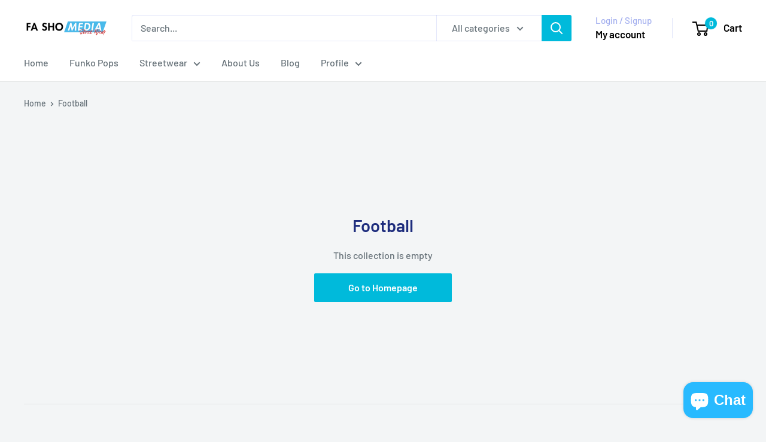

--- FILE ---
content_type: text/plain; charset=utf-8
request_url: https://d-ipv6.mmapiws.com/ant_squire
body_size: 149
content:
fashomedia.com;019c0047-fcef-7464-a722-f6e0c223b5a1:62eaea1f3dde9cc5400e9ca98ab014fe0866cf9e

--- FILE ---
content_type: text/javascript
request_url: https://www.fashomedia.com/cdn/shop/t/18/assets/custom.js?v=102476495355921946141767079601
body_size: -597
content:
//# sourceMappingURL=/cdn/shop/t/18/assets/custom.js.map?v=102476495355921946141767079601
